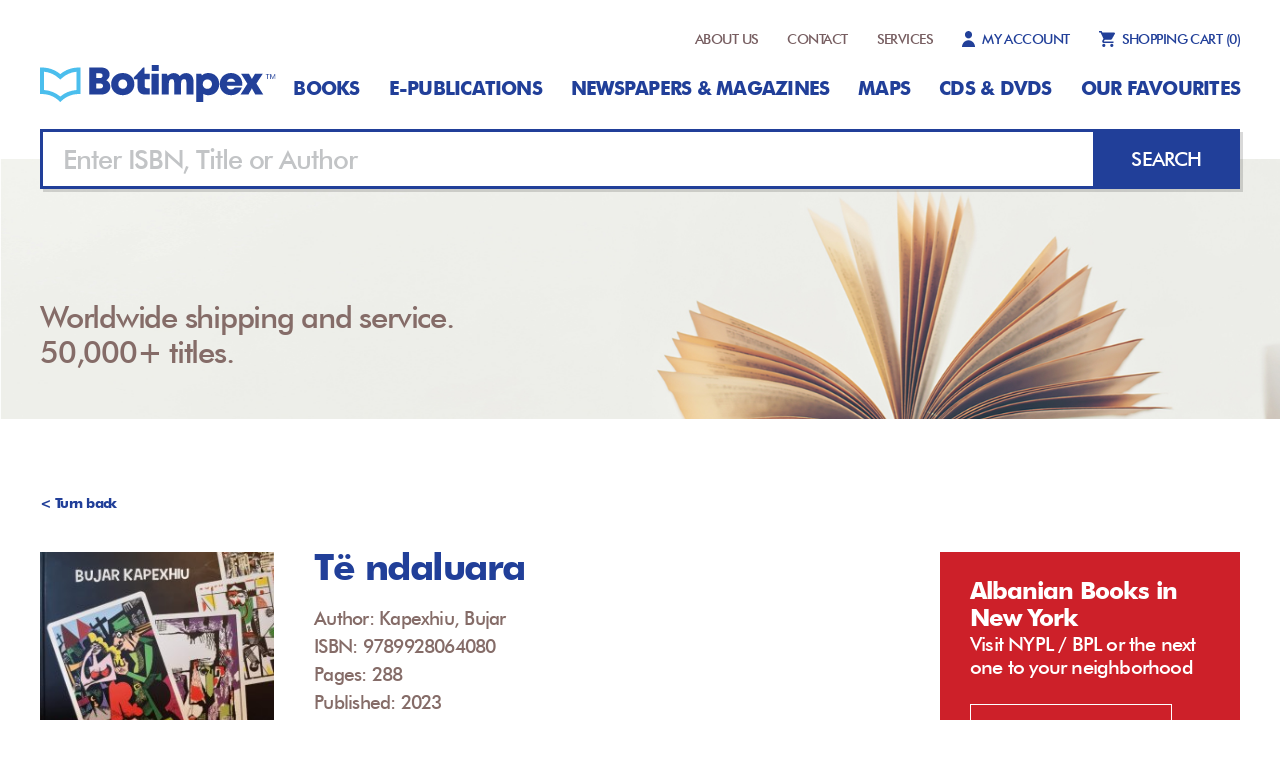

--- FILE ---
content_type: text/html; charset=UTF-8
request_url: https://botimpex.com/index.php?p=liber&l=17824
body_size: 6235
content:
<!doctype html>
<html>

<head>
	<meta charset="utf-8">
	<meta name="viewport" content="width=device-width,initial-scale=1.0">


	<title>Të ndaluara - Kapexhiu, Bujar (Bujar Kapexhiu)</title>
			<meta name="Description" CONTENT="Të ndaluara - Kapexhiu, Bujar (Bujar Kapexhiu), ISBN:9789928064080, Genre: Literature, Published: 2023-11-18, Language: Albanian Pages: 288">
		<meta name="robots" content="all">
	<link rel="stylesheet" type="text/css" href="css/styles.css" />
	<link rel="stylesheet" type="text/css" href="css/normalize.css" />
	<link rel="stylesheet" href="https://cdnjs.cloudflare.com/ajax/libs/font-awesome/4.7.0/css/font-awesome.min.css">
	<!-- Global site tag (gtag.js) - Google Analytics -->
	<script async src="https://www.googletagmanager.com/gtag/js?id=UA-126989564-1"></script>
	<script src="https://www.paypal.com/sdk/js?client-id=AeR6yhBsKT4R6yX1D6r8YNjz-Hy6BzDI4PKYlTq7tTj5o4isBkF07q_RylMZ&currency=EUR"></script>
	<!-- <script src="https://www.paypal.com/sdk/js?client-id=AVz9bRCOe6yMBMl95l6T9-TbeiLzGsrbXkwOdeB7T04DUgoikkZ_pQ2miOEY&currency=EUR"></script> -->

	<script>
		window.dataLayer = window.dataLayer || [];

		function gtag() {
			dataLayer.push(arguments);
		}
		gtag('js', new Date());

		gtag('config', 'UA-126989564-1');
	</script>

</head>

<body id="page">
	<div class="wrapper">
		<div class="main">
			<div class="header-wrap">
  <div class="container">
    <div class="logo-wrap">
      <button class="menuBtn" id="menuBtn"></button>
      <a href="https://botimpex.com" class="logo"><img src="images/logo.svg"></a>
    </div>
    <nav class="nav-top">
      <div class="hide_it">
        <a href="index.php?p=about">ABOUT US</a>
        <a href="index.php?p=contact">CONTACT</a>
        <a href="index.php?p=services">SERVICES</a>
          <a href="myaccount.php" class="account">
          MY ACCOUNT</a>
      </div>
	  <div class="right-menu-mobile">
		<a href="index.php?p=cart" class="cart"><span>SHOPPING CART  </span><span id="cartNo">(0)</span></a>
					  </div>
    </nav>
  </div>
 <div class="container">
   <header class="header" id="nav">
   	<button class="menu-btn-close showM" id="closeBtn"></button>
   	<nav class="navigation">
   	  
   		<ul>
  			        <li><a href="index.php?p=libraria&f=1">Books</a></li>                      
                <li><a href="index.php?p=libraria&f=6">E-publications</a></li>                      
                <li><a href="index.php?p=libraria&f=3">Newspapers & Magazines</a></li>                      
                <li><a href="index.php?p=libraria&f=4">Maps</a></li>                      
                <li><a href="index.php?p=libraria&f=5">CDs & DVDs</a></li>                      
           			<!-- <li><a href="index.php?p=monthly">Monthly Lists</a></li> -->
   			<li><a href="index.php?p=monthly">Our Favourites</a></li>
   		</ul>
   	</nav>
   	<nav class="nav-top-bottom">
			<a href="index.php?p=about">ABOUT US</a>
     	<a href="index.php?p=contact">CONTACT</a>
     	<a href="index.php?p=services">SERVICES</a>
      <a href="myaccount.php" class="account">MY ACCOUNT</a>
	         		</nav>
   </header>
 </div>
</div>
<div class="hero-wrapper shorter">
	<div class="container">
		<div class="search-wrap">
			<input type="text" name="" class="field" id="mainSearchField" value="" placeholder="Enter ISBN, Title or Author">
			<button type="button" class="searchy" onClick="mainSearch()"><span>Search</span></button>
		</div>
		<div class="hero-text">
		   <h3>Worldwide shipping and service.<br>50,000+ titles.</h3>		</div>
	</div>
</div>

			
<div class="book-display">
	<div class="container book-card-c">
		<div class="turn-back">
			<a onclick="window.history.back()">
				< Turn back</a>
		</div>
		<div class="book-card">
			<div class="img-part">
				<img src="https://tdb-cdn.fra1.digitaloceanspaces.com/botimpex.com/media/foto/books/thumb/51fcf68753390e0f8bcc2cb2c9ffe0f5.jpg">
							</div>
			<div class="text-part">
				<h3>Të ndaluara</h3>
				<p>Author: Kapexhiu, Bujar</p>
				<p>ISBN: 9789928064080</p>
				<p>Pages: 288</p>
				<p>Published: 2023</p>
				<p>Language: Albanian</p>
				<p>Genre: Literature</p>
				<p>Format: 26</p>
				<p>Publishing House: Ombra - GVG</p>
													<button type="button" onclick="cart.add(17824)" class="to-cart">Add to cart</button>
							</div>
		</div>
		<div class="alert">
			<div>
				<h3>Albanian Books in New York</h3>
				<p>Visit NYPL / BPL or the next one to your neighborhood</p>
			</div>
			<a href="https://borrow.nypl.org/search?query=*&searchType=everything&pageSize=10&languageIds=alb&pageNum=0&materialTypeIds=a&sorting=publicationDate&sortOrder=desc" target="_blank" class="know-more">KNOW MORE</a>
		</div>
	</div>
	<div class="container">
		<header class="section-header">
			<h3 class="h-three"><b>Similar </b>titles</h3>
		</header>
		<div class="flex-listing">

							<div class="book-holder">
					<a href="https://botimpex.com/index.php?p=liber&l=21469">
						<div class="book-cover">
							<img src="images/no-cover.jpg">
						</div>
					</a>
					<div class="book-info">
						<p class="b-title">Jakov Xoxa, shkri…</p>
						<p class="b-writer">Sinani, Shaban</p>
						<p class="b-isbn">9789928809346</p>
						<p class="b-pages">191 Pages</p>
													<a onclick="cart.add(21469)" class="add-to-cart">Add to cart</a>
											</div>
				</div>
							<div class="book-holder">
					<a href="https://botimpex.com/index.php?p=liber&l=21461">
						<div class="book-cover">
							<img src="https://tdb-cdn.fra1.digitaloceanspaces.com/botimpex.com/media/foto/books/thumb/d49f6ebee44ba53565e3789944aea8f8.jpg">
						</div>
					</a>
					<div class="book-info">
						<p class="b-title">Martesat, valixhe…</p>
						<p class="b-writer">Konushevci, Vlora</p>
						<p class="b-isbn">9789928824745</p>
						<p class="b-pages">117 Pages</p>
													<a onclick="cart.add(21461)" class="add-to-cart">Add to cart</a>
											</div>
				</div>
							<div class="book-holder">
					<a href="https://botimpex.com/index.php?p=liber&l=21459">
						<div class="book-cover">
							<img src="https://tdb-cdn.fra1.digitaloceanspaces.com/botimpex.com/media/foto/books/thumb/6384f5119846e03ddb9cadf3fb813fee.jpg">
						</div>
					</a>
					<div class="book-info">
						<p class="b-title">Të vegjëlit e mi</p>
						<p class="b-writer">Pango, Ylli</p>
						<p class="b-isbn">9789928824561</p>
						<p class="b-pages">134 Pages</p>
													<a onclick="cart.add(21459)" class="add-to-cart">Add to cart</a>
											</div>
				</div>
							<div class="book-holder">
					<a href="https://botimpex.com/index.php?p=liber&l=21457">
						<div class="book-cover">
							<img src="https://tdb-cdn.fra1.digitaloceanspaces.com/botimpex.com/media/foto/books/thumb/c392c5caf74f7e8e37133f6c0d134101.jpg">
						</div>
					</a>
					<div class="book-info">
						<p class="b-title">Republick of Alba…</p>
						<p class="b-writer">Hatibi, Ervin</p>
						<p class="b-isbn">9789928824950</p>
						<p class="b-pages">288 Pages</p>
													<a onclick="cart.add(21457)" class="add-to-cart">Add to cart</a>
											</div>
				</div>
							<div class="book-holder">
					<a href="https://botimpex.com/index.php?p=liber&l=21456">
						<div class="book-cover">
							<img src="images/no-cover.jpg">
						</div>
					</a>
					<div class="book-info">
						<p class="b-title">Depresioni i bardhë</p>
						<p class="b-writer">Veizi, Leonard</p>
						<p class="b-isbn">9789928851246</p>
						<p class="b-pages">563 Pages</p>
													<a onclick="cart.add(21456)" class="add-to-cart">Add to cart</a>
											</div>
				</div>
							<div class="book-holder">
					<a href="https://botimpex.com/index.php?p=liber&l=21440">
						<div class="book-cover">
							<img src="images/no-cover.jpg">
						</div>
					</a>
					<div class="book-info">
						<p class="b-title">Βούρλα – Τρούμπα…</p>
						<p class="b-writer">Pisimísis, Vasílis</p>
						<p class="b-isbn">9786188545502</p>
						<p class="b-pages">216 Pages</p>
													<a onclick="cart.add(21440)" class="add-to-cart">Add to cart</a>
											</div>
				</div>
							<div class="book-holder">
					<a href="https://botimpex.com/index.php?p=liber&l=21427">
						<div class="book-cover">
							<img src="images/no-cover.jpg">
						</div>
					</a>
					<div class="book-info">
						<p class="b-title">Paradigma Pipa</p>
						<p class="b-writer">Gashi, Agron</p>
						<p class="b-isbn">9789951285520</p>
						<p class="b-pages">344 Pages</p>
													<a onclick="cart.add(21427)" class="add-to-cart">Add to cart</a>
											</div>
				</div>
							<div class="book-holder">
					<a href="https://botimpex.com/index.php?p=liber&l=21419">
						<div class="book-cover">
							<img src="images/no-cover.jpg">
						</div>
					</a>
					<div class="book-info">
						<p class="b-title">Poetika e Bedri H…</p>
						<p class="b-writer">Vishi, Ibush</p>
						<p class="b-isbn">9789951285360</p>
						<p class="b-pages">172 Pages</p>
													<a onclick="cart.add(21419)" class="add-to-cart">Add to cart</a>
											</div>
				</div>
							<div class="book-holder">
					<a href="https://botimpex.com/index.php?p=liber&l=21414">
						<div class="book-cover">
							<img src="https://tdb-cdn.fra1.digitaloceanspaces.com/botimpex.com/media/foto/books/thumb/a1484db95ea079019404dedda3c8f5e5.jpg">
						</div>
					</a>
					<div class="book-info">
						<p class="b-title">Latif Berisha</p>
						<p class="b-writer">Shema, Isak</p>
						<p class="b-isbn">9789951285551</p>
						<p class="b-pages">622 Pages</p>
													<a onclick="cart.add(21414)" class="add-to-cart">Add to cart</a>
											</div>
				</div>
							<div class="book-holder">
					<a href="https://botimpex.com/index.php?p=liber&l=21406">
						<div class="book-cover">
							<img src="https://tdb-cdn.fra1.digitaloceanspaces.com/botimpex.com/media/foto/books/thumb/f4f0fa167369f1799c8420dff2cab3ba.jpg">
						</div>
					</a>
					<div class="book-info">
						<p class="b-title">Tri komedi</p>
						<p class="b-writer">Floqi, Kristo</p>
						<p class="b-isbn">9789928851260</p>
						<p class="b-pages">164 Pages</p>
													<a onclick="cart.add(21406)" class="add-to-cart">Add to cart</a>
											</div>
				</div>
							<div class="book-holder">
					<a href="https://botimpex.com/index.php?p=liber&l=21403">
						<div class="book-cover">
							<img src="https://tdb-cdn.fra1.digitaloceanspaces.com/botimpex.com/media/foto/books/thumb/260bf90ab1e8c8a4018e984d1628ca55.jpg">
						</div>
					</a>
					<div class="book-info">
						<p class="b-title">Një rrugëtim refl…</p>
						<p class="b-writer">Rusi, Eris</p>
						<p class="b-isbn">9789928960221</p>
						<p class="b-pages">267 Pages</p>
													<a onclick="cart.add(21403)" class="add-to-cart">Add to cart</a>
											</div>
				</div>
							<div class="book-holder">
					<a href="https://botimpex.com/index.php?p=liber&l=21397">
						<div class="book-cover">
							<img src="https://tdb-cdn.fra1.digitaloceanspaces.com/botimpex.com/media/foto/books/thumb/e88f3eb3eacd83906dc646d25e8b3f90.jpg">
						</div>
					</a>
					<div class="book-info">
						<p class="b-title">Vepra 5</p>
						<p class="b-writer">Mustafa, Xhemail</p>
						<p class="b-isbn">9789951922654</p>
						<p class="b-pages">405 Pages</p>
													<a onclick="cart.add(21397)" class="add-to-cart">Add to cart</a>
											</div>
				</div>
							<div class="book-holder">
					<a href="https://botimpex.com/index.php?p=liber&l=21396">
						<div class="book-cover">
							<img src="https://tdb-cdn.fra1.digitaloceanspaces.com/botimpex.com/media/foto/books/thumb/b7294de701fc9bd7bdf33df53d403235.jpg">
						</div>
					</a>
					<div class="book-info">
						<p class="b-title">Vepra 4</p>
						<p class="b-writer">Mustafa, Xhemail</p>
						<p class="b-isbn">9789951922647</p>
						<p class="b-pages">356 Pages</p>
													<a onclick="cart.add(21396)" class="add-to-cart">Add to cart</a>
											</div>
				</div>
							<div class="book-holder">
					<a href="https://botimpex.com/index.php?p=liber&l=21395">
						<div class="book-cover">
							<img src="https://tdb-cdn.fra1.digitaloceanspaces.com/botimpex.com/media/foto/books/thumb/6e64da378ad4f8e75345efa54e19fa3a.jpg">
						</div>
					</a>
					<div class="book-info">
						<p class="b-title">Vepra 3</p>
						<p class="b-writer">Mustafa, Xhemail</p>
						<p class="b-isbn">9789951922630</p>
						<p class="b-pages">456 Pages</p>
													<a onclick="cart.add(21395)" class="add-to-cart">Add to cart</a>
											</div>
				</div>
					</div>
	</div>
</div>
<style>
	/* Modal Background */
	.modal {
		display: none;
		/* Hidden by default */
		position: fixed;
		z-index: 1;
		/* Sit on top */
		left: 0;
		top: 0;
		width: 100%;
		/* Full width */
		height: 100%;
		/* Full height */
		overflow: auto;
		/* Enable scroll if needed */
		background-color: rgba(0, 0, 0, 0.4);
		/* Black background with opacity */
	}

	/* Modal Content */
	.modal-content {
		background-color: #fefefe;
		margin: 15% auto;
		/* 15% from the top and centered */
		padding: 20px;
		border: 1px solid #888;
		width: 80%;
		/* Could be more or less, depending on screen size */
	}

	/* Close Button */
	.close {
		color: #aaa;
		float: right;
		font-size: 28px;
		font-weight: bold;
	}

	.close:hover,
	.close:focus {
		color: black;
		text-decoration: none;
		cursor: pointer;
	}
</style>
<!-- Modal Structure -->
<div id="ebookModal" class="modal">
	<div class="modal-content">
		<span class="close">&times;</span>
		<h2>Të ndaluara - Ebook Viewer</h2><br><br>
		<div id="pdfText"></div>
	</div>
</div>
<script>
	document.addEventListener('DOMContentLoaded', function() {
		const modal = document.getElementById('ebookModal');
		const btn = document.getElementById('viewEBook');
		const span = document.getElementsByClassName('close')[0];
		const pdfText = document.getElementById('pdfText');

		// Sample text
		const pdfShortText = "...";

		// When the user clicks the button, open the modal
		btn.onclick = function() {
			// Set the text content
			pdfText.innerHTML = pdfShortText;

			// Show the modal
			modal.style.display = 'block';
		}

		// When the user clicks on <span> (x), close the modal
		span.onclick = function() {
			modal.style.display = 'none';
		}

		// When the user clicks anywhere outside of the modal, close it
		window.onclick = function(event) {
			if (event.target == modal) {
				modal.style.display = 'none';
			}
		}
	});
</script>				<div class="extra-wrapper">
		<div class="container">
			<header class="section-header">
				<h2 class="h-two">Get ready for <b>big discounts</b></h2>
			</header>
			<div class="flexy">
				<div class="feature">
					<img src="images/operator.svg">
					<p class="f-title">BEST SERVICE, GUARANTEED</p>
					<p class="f-desc">We believe that when you are a customer,<br>you should get always more.<br>Our customer service is our main focus.</p>
				</div>
				<div class="feature">
					<img src="images/lightning.svg">
					<p class="f-title">50,000+ TITLES</p>
					<p class="f-desc">Our online catalog includes<br>thousands of book titles and<br>we have access to many more.</p>
				</div>
				<div class="feature">
					<img src="images/payment.svg">
					<p class="f-title">PAYMENT MADE EASY</p>
					<p class="f-desc">Want to pay with a purchase order,<br>credit card, PayPal, check or wire?<br>OK with us.</p>
				</div>
			</div>
			<a href="index.php?p=libraria" class="shop-now">Shop now</a>
		</div>
	</div>
<div class="footer-wrapper">
	<footer class="footer container">
		<div class="left-part">
			<div class="logo-holder">
				<a href="https://botimpex.com" class="logo-f"><img src="images/logo.svg"></a>
				<ul class="social">
					<li><a fref="#"><img src="images/f-icon.svg"></a></li>
					<li><a fref="#"><img src="images/insta-icon.svg"></a></li>
					<li><a fref="#"><img src="images/whatsapp-icon.svg"></a></li>
				</ul>
			</div>
			<div class="hideM">
				<p>Botimpex is a publications export- import agency based in Tirana-Albania. It has been founded in 1991 to meet all the demands of foreign readers, companies and libraries all over the world which are interested in Albanian publications as well as for Albanian readers interested in world literature, fiction and non-fiction publications.</p>
				<p>©2018 Botimpex shpk<br>All rights reserved.</p>
			</div>

		</div>
		<div class="middle-part">
			<ul>
				<li><a href="index.php?p=about">ABOUT US</a></li>
				<li><a href="index.php?p=services">SERVICES</a></li>
				<li><a href="myaccount.php">MY ACCOUNT</a></li>


				<li><a href="index.php?p=contact">CONTACTS</a></li>
				<li><a href="index.php?p=privacy">PRIVACY POLICY</a></li>
				<li><a href="index.php?p=cookies">COOKIES</a></li>


			</ul>
			<ul>
									<li><a href="index.php?p=libraria&f=1">Books</a></li>
									<li><a href="index.php?p=libraria&f=6">E-publications</a></li>
									<li><a href="index.php?p=libraria&f=3">Newspapers & Magazines</a></li>
									<li><a href="index.php?p=libraria&f=4">Maps</a></li>
									<li><a href="index.php?p=libraria&f=5">CDs & DVDs</a></li>
				
			</ul>


			<div class="showM">
				<p>Botimpex is a publications export- import agency based in Tirana-Albania. It has been founded in 1991 to meet all the demands of foreign readers, companies and libraries all over the world which are interested in Albanian publications as well as for Albanian readers interested in world literature, fiction and non-fiction publications.</p>
				<p>©2018 Botimpex shpk<br>
					All rights reserved.</p>
			</div>

			<!-- <div>
				<div class="field2">
					<label class="qa-email-label" for="EmailAddress" id="EmailLabel" style="color: #213f99;">Send payment</label>
					<div class="input-wrapper">
						<input id="paypalAmount" class="qa-email-textbox" step="0.1" type="number" value="" min="0" placeholder="Amount...">
					</div>
				</div>
				<div class="field2">
					<div id="paypal-button-container"></div>
					<b><a href="#" style="font-size: 15px;margin-top: 9px; position: absolute; margin-left: 38px;">Cash On Delivery</a></b>
				</div>
			</div> -->
		</div>




		<div class="right-part">
			<a href="#" class="whatsapp">+355 68 4043957</a>

		</div>
	</footer>
</div>		</div>
	</div>
	<div class="c-mask" id="mask"></div>
	<div id="snackbar"></div>
</body>

</html>
<script>
	var el = document.getElementById("page");
	var menu = document.getElementById("nav");
	var maska = document.getElementById("mask");
	document.getElementById("menuBtn").addEventListener("click", function() {
		menu.classList.add("is-open");
		el.classList.add("noscroll");
		maska.classList.add("is-active");
	});
	document.getElementById("closeBtn").addEventListener("click", function() {
		menu.classList.remove("is-open");
		el.classList.remove("noscroll");
		maska.classList.remove("is-active");
	});
	document.getElementById("mask").addEventListener("click", function() {
		menu.classList.remove("is-open");
		el.classList.remove("noscroll");
		maska.classList.remove("is-active");
	});

	function mainSearch() {
		var stateObj = {};
		var keyword = document.getElementById("mainSearchField").value;
		var currentUrl = new URL(window.location.href);
		currentUrl.searchParams.set('p', 'libraria');
		currentUrl.searchParams.set('query', keyword);

		history.pushState(stateObj, "Botimpex", encodeURI(currentUrl.toString()));
		if (typeof filters === 'object') {
			filters.update();
		} else {
			location.reload();
		}
	}

	document.getElementById("mainSearchField").addEventListener("keyup", function(event) {
		if (event.key === "Enter") {
			mainSearch();
			// Do work
		}
	});
	var cart = {
		add: function(book, isEPublication = null) {
			var data = new FormData();
			data.append('req', 2);
			data.append('book', book);
			if (isEPublication !== null) {
				data.append('isEPublication', isEPublication);
			}
			var xhr = new XMLHttpRequest();
			xhr.open('POST', 'functions/fetch.php', true);
			xhr.onload = function() {
				document.getElementById("cartNo").innerHTML = "(" + this.response.cart.itemNo + ")";
				if (this.response.message != '') {
					snackBar.show(this.response.message, 3000);
				}

			}
			xhr.responseType = "json";
			xhr.send(data);
		},
		remove: function(book, ele) {
			var data = new FormData();
			data.append('req', 3);
			data.append('book', book);
			var xhr = new XMLHttpRequest();
			xhr.open('POST', 'functions/fetch.php', true);
			xhr.onload = function() {
				document.getElementById("cartNo").innerHTML = "(" + this.response.cart.itemNo + ")";
				if (this.response.message != '') {
					snackBar.show(this.response.message, 3000);
				}
				if (this.response.result == 1) {
					ele.parentElement.parentElement.removeChild(ele.parentElement);
				} else {

				}
			}
			xhr.responseType = "json";
			xhr.send(data);
			window.location.reload();
		},
		order: function() {
			var data = new FormData(document.getElementById("cart-form"));
			data.append('req', 2);
			var payment_id = document.getElementById("payment_id").value;
			var shippingType = document.getElementById("shippingType").value;
			var shippingAmount = document.getElementById("shippingAmount").value;
			data.append('payment_id', payment_id);
			data.append('shipping_type', shippingType);
			data.append('shipping_amount', shippingAmount);
			var xhr = new XMLHttpRequest();
			xhr.open('POST', 'functions/manage.php', true);
			xhr.onload = function() {
				if (this.response.message != '') {
					snackBar.show(this.response.message, 3000);
				}
				if (this.response.result == 1) {
					var href = 'index.php?p=orders&mess=' + this.response.message;
					setTimeout(function() {
						window.location = href;
					}, 2000);
				}
			}
			xhr.responseType = "json";
			xhr.send(data);
		}
	}
	var snackBar = {
		snack: document.getElementById("snackbar"),
		show: function(text, time) {
			this.snack.innerHTML = text;
			this.snack.classList.add("show");
			setTimeout(function() {
				snackBar.hide()
			}, time);
		},
		hide: function() {
			this.snack.innerHTML = '';
			this.snack.classList.remove("show");
		}
	}

	// Render the PayPal button into #paypal-button-container
	paypal.Buttons({
		// Set up the transaction
		createOrder: function(data, actions) {
			return actions.order.create({
				purchase_units: [{
					amount: {
						value: document.getElementById('paypalAmount').value
					}
				}]
			});
		},

		// Finalize the transaction
		onApprove: function(data, actions) {
			return actions.order.capture().then(function(details) {
				// Show a success message to the buyer
				document.getElementById('payment_id').value = details.id;
				document.querySelector('.to-cart').click();
			});
		},

		style: {
			layout: 'vertical', // or 'horizontal'
			color: 'blue', // 'gold', 'blue', 'silver', 'black'
			shape: 'rect', // 'rect', 'pill'
			label: 'checkout', // 'checkout', 'pay', 'buynow', 'installment'
			tagline: false // 'true' for tagline, 'false' to disable
		},
		funding: {
			allowed: [paypal.FUNDING.CARD],
			disallowed: [paypal.FUNDING.PAYPAL, paypal.FUNDING.CREDIT]
		},
		commit: true
	}).render('#paypal-button-container');
</script>